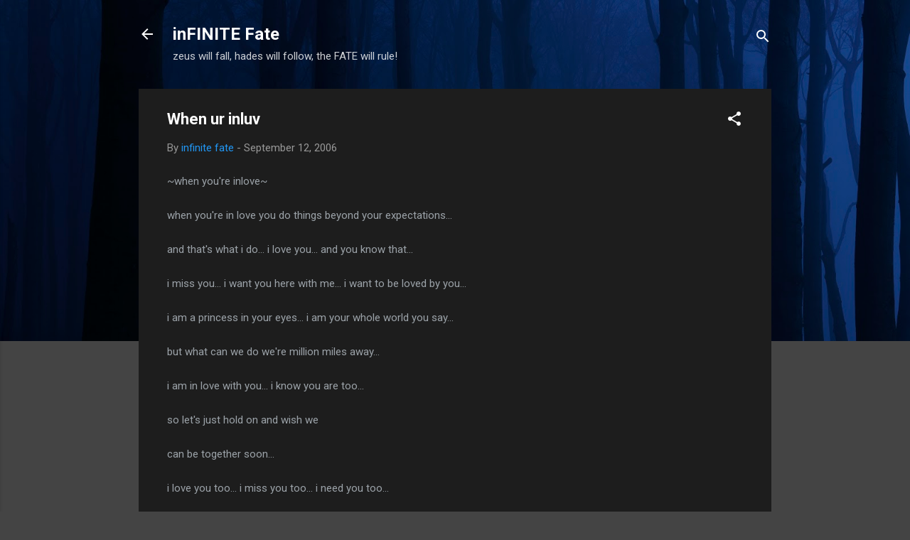

--- FILE ---
content_type: text/html; charset=utf-8
request_url: https://www.google.com/recaptcha/api2/aframe
body_size: 264
content:
<!DOCTYPE HTML><html><head><meta http-equiv="content-type" content="text/html; charset=UTF-8"></head><body><script nonce="VbTmBia5sdtpjwo2v7a80w">/** Anti-fraud and anti-abuse applications only. See google.com/recaptcha */ try{var clients={'sodar':'https://pagead2.googlesyndication.com/pagead/sodar?'};window.addEventListener("message",function(a){try{if(a.source===window.parent){var b=JSON.parse(a.data);var c=clients[b['id']];if(c){var d=document.createElement('img');d.src=c+b['params']+'&rc='+(localStorage.getItem("rc::a")?sessionStorage.getItem("rc::b"):"");window.document.body.appendChild(d);sessionStorage.setItem("rc::e",parseInt(sessionStorage.getItem("rc::e")||0)+1);localStorage.setItem("rc::h",'1764130317989');}}}catch(b){}});window.parent.postMessage("_grecaptcha_ready", "*");}catch(b){}</script></body></html>